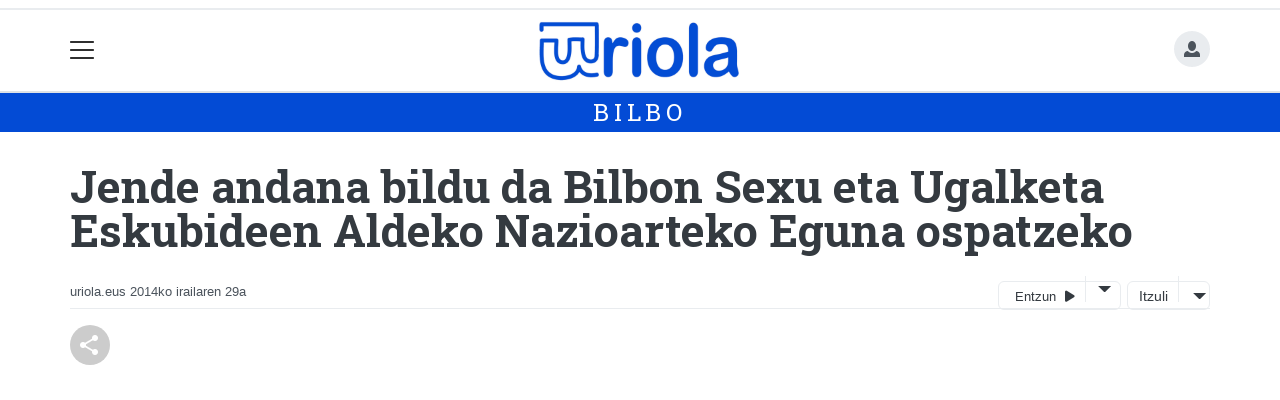

--- FILE ---
content_type: text/html; charset=utf-8
request_url: https://uriola.eus/erabiltzaileak/useroptions?url=https://uriola.eus/bilbo/1411977234647-jende-andana-bildu-da-bilbon-sexu-eta-ugalketa-eskubideen-aldeko-nazioarteko-eguna-ospatzeko
body_size: 239
content:


    <a href="/erabiltzaileak/accounts/login/?next=https://uriola.eus/bilbo/1411977234647-jende-andana-bildu-da-bilbon-sexu-eta-ugalketa-eskubideen-aldeko-nazioarteko-eguna-ospatzeko">
        <span class="oi oi-person"></span>
    </a>



--- FILE ---
content_type: text/html; charset=utf-8
request_url: https://uriola.eus/erabiltzaileak/relatedjs?obj_id=10151&herria=bilbo
body_size: 3028
content:
<br />

    
    <div class="row d-none d-md-block">
    <div class="col-sm-12">
        <div class="row">
            
                <div class="col-sm-3">
<div class="card tk-comercecard border-top-0 border-left-0 border-right-0">
    
    <a href="/gida/komertzioak/pabellon6">
        <img src="https://uriola.tok-md.com/argazkiak/cache/1024px-Solid_white_tokikom_735x413.png"
             alt="Pabellon 6"
             data-title="Pabellon 6"
             class="negozioa-image" />
    </a>
    <div class="card-body">
        <h4>
            <a href="/gida/komertzioak/pabellon6">Pabellon 6</a>
        </h4>
        
        <p>
            <span class="tk-shop-herria">Deustualdea</span>
            <span class="tk-shop-saila">- Azpisaila</span>
        </p>
        <!--  -->
    </div>
</div>
</div>
            
        </div>
    </div>
</div>
<div id="carouselExampleIndicators"
     class="carousel slide d-block d-sm-none"
     data-ride="carousel">
    <ol class="carousel-indicators">
        <li data-target="#carouselExampleIndicators"
            data-slide-to="0"
            class="active"></li>
        <li data-target="#carouselExampleIndicators" data-slide-to="1"></li>
        <li data-target="#carouselExampleIndicators" data-slide-to="2"></li>
        <li data-target="#carouselExampleIndicators" data-slide-to="3"></li>
    </ol>
    <div class="carousel-inner">
        
            <div class="carousel-item active w-100">
                <div class="tk-opinion">
<div class="card tk-comercecard border-top-0 border-left-0 border-right-0">
    
    <a href="/gida/komertzioak/pabellon6">
        <img src="https://uriola.tok-md.com/argazkiak/cache/1024px-Solid_white_tokikom_735x413.png"
             alt="Pabellon 6"
             data-title="Pabellon 6"
             class="negozioa-image" />
    </a>
    <div class="card-body">
        <h4>
            <a href="/gida/komertzioak/pabellon6">Pabellon 6</a>
        </h4>
        
        <p>
            <span class="tk-shop-herria">Deustualdea</span>
            <span class="tk-shop-saila">- Azpisaila</span>
        </p>
        <!--  -->
    </div>
</div>
</div>
            </div>
        
    </div>
    <a class="carousel-control-prev"
       href="#carouselExampleIndicators"
       role="button"
       data-slide="prev">
        <span class="carousel-control-prev-icon oi oi-chevron-left"
              aria-hidden="true"></span>
        <span class="sr-only">Previous</span>
    </a>
    <a class="carousel-control-next"
       href="#carouselExampleIndicators"
       role="button"
       data-slide="next">
        <span class="carousel-control-next-icon oi oi-chevron-right"
              aria-hidden="true"></span>
        <span class="sr-only">Next</span>
    </a>
</div>


<div class="row mt-3">
    <div class="col-sm-12">
        
            
                <hr class="mb-3" />
                <div class="row">
                    
                        <div class="col-sm-3">

<div class="card mb-3">
    <a  href="/alde-zaharra/1739538868168-gaurkotasunarekiko-topaketak-bidebarrieta-kulturgunean">
        
            <img class="card-img" src="https://uriola.tok-md.com/argazkiak/WUi/cache/25Gaurkotasunarekiko_topaketak_bidebarrieta_tokikom_375x211.jpg" alt="c">
        
        <div class="card-img-overlay">
            <h5 class="card-title">
                <span class="text-white small">c</span>
            </h5>
        </div>
    </a>
</div></div>
                    
                        <div class="col-sm-3">

<div class="card mb-3">
    <a  href="/deustualdea/1763562697362-azaroak-25-indarkeria-matxistaren-aurkako-nazioarteko-eguna">
        
            <img class="card-img" src="https://uriola.tok-md.com/argazkiak/tAZ/cache/25azaroak_25_deustuko_zutabea_tokikom_375x211.png" alt="AZAROAK 25, Deustuko zutabea: Patriarkatuak eraso, Instituzioek paso">
        
        <div class="card-img-overlay">
            <h5 class="card-title">
                <span class="text-white small">AZAROAK 25, Deustuko zutabea: Patriarkatuak eraso, Instituzioek paso</span>
            </h5>
        </div>
    </a>
</div></div>
                    
                        <div class="col-sm-3">

<div class="card mb-3">
    <a  href="/bilbo/1731938194856-azaroak-25-indarkeria-matxistaren-aurkako-nazioarteko-eguna">
        
            <img class="card-img" src="https://uriola.tok-md.com/argazkiak/XPZ/cache/25azaroak_25_tokikom_375x211.png" alt="AZAROAK 25, Patriarkatuak eraso, Instituzioek paso">
        
        <div class="card-img-overlay">
            <h5 class="card-title">
                <span class="text-white small">AZAROAK 25, Patriarkatuak eraso, Instituzioek paso</span>
            </h5>
        </div>
    </a>
</div></div>
                    
                        <div class="col-sm-3">

<div class="card mb-3">
    <a  href="/bilbo/1748442950218-1936-antzezlana-arriaga-antzokian">
        
            <img class="card-img" src="https://uriola.tok-md.com/argazkiak/Ato/cache/30DD40_MIKEL_ERENTXUN_arriaga_tokikom_375x211.jpg" alt="DD40 MIKEL ERENTXUN kontzertua Arriaga Antzokian">
        
        <div class="card-img-overlay">
            <h5 class="card-title">
                <span class="text-white small">DD40 MIKEL ERENTXUN kontzertua Arriaga Antzokian</span>
            </h5>
        </div>
    </a>
</div></div>
                    
                </div>
            
        
    </div>
</div>
<hr />
<div class="row mt-3">
    <div class="col-sm-12">
        <h3>Ikusienak</h3>
        <div class="row">
    
    <div class="col-sm-2">
        
<div class="card border-0 ">
    
    
        
            <div class="tk-img-container" data-chocolat-title="Ainara Helguera: &quot;Komunitatea sortzea eragin dezake edukia euskaraz sortze horrek&quot;">
                <a href="/deustualdea/1736510992712-ainara-helguera-komunitatea-sortzea-eragin-dezake-edukia-euskaraz-sortze-horrek">
                    
                        <img class="card-img-top chocolat-image"
                             src="
    https://uriola.tok-md.com/argazkiak/ghr/cache/DSC04327_tokikom_735x413.jpeg
"
                             alt="Ainara Helguera: &quot;Komunitatea sortzea eragin dezake edukia euskaraz sortze horrek&quot;">
                        
                            <span class="tk-img-card-caption">
                                
    <span class="oi oi-camera-slr"></span>

                            </span>
                        
                    
                </a>
            </div>
        
    
    
    
    <div class="card-body pl-0 pr-0 ">
        <h5 class="card-title">
            <a href="/deustualdea/1736510992712-ainara-helguera-komunitatea-sortzea-eragin-dezake-edukia-euskaraz-sortze-horrek">Ainara Helguera: &quot;Komunitatea sortzea eragin dezake edukia euskaraz sortze horrek&quot;</a>
        </h5>
        
        
        
            <p class="card-text">
                
                
                



    
        
        
        
        <span class="tk-author-card mr-1 small">
            
                Prest! aldizkaria
            
        </span>
    

<span class="tk-datePublished small mr-1">urt 10</span>

    


    
        <span class="badge small">
            
                
                    
                        <a href="/deustualdea/">Deustualdea</a>
                    
                    
                
            
        </span>
    


                
            </p>
            
        
        
        <div class="tk-cardsummary">
            
    

        </div>
    </div>
    
    
</div>

    </div>
    
    <div class="col-sm-2">
        
<div class="card border-0 ">
    
    
        
            <div class="tk-img-container" data-chocolat-title="Atharratzetik Bilbora joango da 24. KORRIKA">
                <a href="/bilbo/1763472164137-atharratzetik-bilbora-joango-da-24-korrika">
                    
                        <img class="card-img-top chocolat-image"
                             src="
    https://uriola.tok-md.com/argazkiak/xQl/cache/18EUSKARA_GARA_marka_negatiboa_Kol_tokikom_735x413.jpg
"
                             alt="Atharratzetik Bilbora joango da 24. KORRIKA">
                        
                            <span class="tk-img-card-caption">
                                
    <span class="oi oi-play-circle"></span>

                            </span>
                        
                    
                </a>
            </div>
        
    
    
    
    <div class="card-body pl-0 pr-0 ">
        <h5 class="card-title">
            <a href="/bilbo/1763472164137-atharratzetik-bilbora-joango-da-24-korrika">Atharratzetik Bilbora joango da 24. KORRIKA</a>
        </h5>
        
        
        
            <p class="card-text">
                
                
                



    
        
        
        
        <span class="tk-author-card mr-1 small">
            
                uriola.eus
            
        </span>
    

<span class="tk-datePublished small mr-1">aza 18, 12:22</span>

    


    
        <span class="badge small">
            
                
                    
                        <a href="/bilbo/">Bilbo</a>
                    
                    
                
            
        </span>
    


                
            </p>
            
        
        
        <div class="tk-cardsummary">
            
    

        </div>
    </div>
    
    
</div>

    </div>
    
    <div class="col-sm-2">
        
<div class="card border-0 ">
    
    
        
            <div class="tk-img-container" data-chocolat-title="ZuNonHanDA! ekimena martxan da">
                <a href="/bilbo/1763474176489-zunonhanda-ekimena-martxan-da">
                    
                        <img class="card-img-top chocolat-image"
                             src="
    https://uriola.tok-md.com/argazkiak/GMo/cache/18zu_non_han_da_tokikom_735x413.png
"
                             alt="ZuNonHanDA! ekimena martxan da">
                        
                    
                </a>
            </div>
        
    
    
    
    <div class="card-body pl-0 pr-0 ">
        <h5 class="card-title">
            <a href="/bilbo/1763474176489-zunonhanda-ekimena-martxan-da">ZuNonHanDA! ekimena martxan da</a>
        </h5>
        
        
        
            <p class="card-text">
                
                
                



    
        
        
        
        <span class="tk-author-card mr-1 small">
            
                uriola.eus
            
        </span>
    

<span class="tk-datePublished small mr-1">aza 18, 11:55</span>

    


    
        <span class="badge small">
            
                
                    
                        <a href="/bilbo/">Bilbo</a>
                    
                    
                
            
        </span>
    


                
            </p>
            
        
        
        <div class="tk-cardsummary">
            
    

        </div>
    </div>
    
    
</div>

    </div>
    
    <div class="col-sm-2">
        
<div class="card border-0 ">
    
    
        
            <div class="tk-img-container" data-chocolat-title="La Cava egoitza">
                <a href="/komunitatea/BLB/1763461248479-la-cava-egoitza">
                    
                        <img class="card-img-top chocolat-image"
                             src="
    https://uriola.tok-md.com/argazkiak/Dbu/cache/A%C3%B1o_1910_tokikom_735x413.JPG
"
                             alt="La Cava egoitza">
                        
                    
                </a>
            </div>
        
    
    
    
    <div class="card-body pl-0 pr-0 ">
        <h5 class="card-title">
            <a href="/komunitatea/BLB/1763461248479-la-cava-egoitza">La Cava egoitza</a>
        </h5>
        
            <a href="/bereziak/prest">
                <span class="tk-berezia small">PREST!</span>
            </a>
        
        
        
            <p class="card-text">
                
                
                



    
        
        
        
            <img width="30"
                 class="img-fluid rounded-circle"
                 src="https://uriola.tok-md.com/argazkiak/NpE/cache/Prest_logoa_copia_tokikom_300x300.png"
                 alt="Erabiltzailearen aurpegia" />
        
        <span class="tk-author-card mr-1 small">
            
                Txema Luzuriaga
            
        </span>
    

<span class="tk-datePublished small mr-1">aza 18, 11:18</span>

    


    
        <span class="badge small">
            
                
                    
                        <a href="/deustualdea/">Deustualdea</a>
                    
                    
                
            
        </span>
    


                
            </p>
            
        
        
        <div class="tk-cardsummary">
            
    

        </div>
    </div>
    
    
</div>

    </div>
    
    <div class="col-sm-2">
        
<div class="card border-0 ">
    
    
        
            <div class="tk-img-container" data-chocolat-title="Ezustekoa emateko zorian">
                <a href="/komunitatea/asier/1763417309119-ezustekoa-emateko-zorian">
                    
                        <img class="card-img-top chocolat-image"
                             src="
    https://uriola.tok-md.com/argazkiak/KxO/cache/BB_tokikom_735x413.jpg
"
                             alt="Ezustekoa emateko zorian">
                        
                    
                </a>
            </div>
        
    
    
    
        <div class="bg-light pl-1 pt-1">
            <a href="/komunitatea/"><small><span class="oi oi-people"></span> Komunitatea</small></a>
        </div>
    
    <div class="card-body pl-0 pr-0 ">
        <h5 class="card-title">
            <a href="/komunitatea/asier/1763417309119-ezustekoa-emateko-zorian">Ezustekoa emateko zorian</a>
        </h5>
        
        
        
            <p class="card-text">
                
                



    
        
        
        
            <img width="30"
                 class="img-fluid rounded-circle"
                 src="https://uriola.tok-md.com/argazkiak/ftg/cache/1642760996759_tokikom_300x300.jpg"
                 alt="Erabiltzailearen aurpegia" />
        
        <span class="tk-author-card mr-1 small">
            
                <a href="/komunitatea/asier">Asier Figueroa</a>
            
        </span>
    

<span class="tk-datePublished small mr-1">aza 17</span>

    


    
        <span class="badge small">
            
                
                    
                        <a href="/bilbo/">Bilbo</a>
                    
                    
                
            
        </span>
    


                
            </p>
            
        
        
        <div class="tk-cardsummary">
            
    

        </div>
    </div>
    
    
</div>

    </div>
    
    <div class="col-sm-2">
        
<div class="card border-0 ">
    
    
        
            <div class="tk-img-container" data-chocolat-title="Larunbateko partidak oihartzun handia izan du">
                <a href="/bilbo/1763391800107-larunbateko-partidak-oihartzun-handia-izan-du">
                    
                        <img class="card-img-top chocolat-image"
                             src="
    https://uriola.tok-md.com/argazkiak/aLO/cache/17partida_tokikom_735x413.jpeg
"
                             alt="Larunbateko partidak oihartzun handia izan du">
                        
                    
                </a>
            </div>
        
    
    
    
    <div class="card-body pl-0 pr-0 ">
        <h5 class="card-title">
            <a href="/bilbo/1763391800107-larunbateko-partidak-oihartzun-handia-izan-du">Larunbateko partidak oihartzun handia izan du</a>
        </h5>
        
        
        
            <p class="card-text">
                
                
                



    
        
        
        
        <span class="tk-author-card mr-1 small">
            
                uriola.eus
            
        </span>
    

<span class="tk-datePublished small mr-1">aza 17</span>

    


    
        <span class="badge small">
            
                
                    
                        <a href="/bilbo/">Bilbo</a>
                    
                    
                
            
        </span>
    


                
            </p>
            
        
        
        <div class="tk-cardsummary">
            
    

        </div>
    </div>
    
    
</div>

    </div>
    
</div>
    


    </div>
</div>


--- FILE ---
content_type: text/html; charset=utf-8
request_url: https://www.google.com/recaptcha/api2/aframe
body_size: 262
content:
<!DOCTYPE HTML><html><head><meta http-equiv="content-type" content="text/html; charset=UTF-8"></head><body><script nonce="JhCYBRAZD0PXypvqKxJkTA">/** Anti-fraud and anti-abuse applications only. See google.com/recaptcha */ try{var clients={'sodar':'https://pagead2.googlesyndication.com/pagead/sodar?'};window.addEventListener("message",function(a){try{if(a.source===window.parent){var b=JSON.parse(a.data);var c=clients[b['id']];if(c){var d=document.createElement('img');d.src=c+b['params']+'&rc='+(localStorage.getItem("rc::a")?sessionStorage.getItem("rc::b"):"");window.document.body.appendChild(d);sessionStorage.setItem("rc::e",parseInt(sessionStorage.getItem("rc::e")||0)+1);localStorage.setItem("rc::h",'1763572471399');}}}catch(b){}});window.parent.postMessage("_grecaptcha_ready", "*");}catch(b){}</script></body></html>

--- FILE ---
content_type: text/css
request_url: https://uriola.eus/static/css/aldagaiak.css
body_size: 664
content:
@import url('https://fonts.googleapis.com/css?family=Open+Sans');
@import url('https://fonts.googleapis.com/css?family=Roboto+Slab:400,700|Roboto:300,400,500,700,900');
@import url('https://fonts.googleapis.com/css?family=Source+Sans+Pro:300,400,600,700,900');

:root {
  --font0: Arial;
  --fontSerif: Georgia;

  --color1: #034bd5;
  --color2: #333;
  --titlecolor: #333;

  --font2: 'Source Sans Pro', sans-serif;
  --font2weight: 400;
  --fonttext: 'Open Sans', sans-serif;
  --fonttextsize: 1rem;
  --fonttextweight: 300;
  --fonttextlh: 1.5;
  --fonttextcolor: #333;
  --navbar-toggler-color: white;
  --fonttitle: 'Roboto Slab', serif;
  --fonttitleweight: 700;
  --fonttitleh1lh: 100%;
  --fonttitlelh: 1.1em;
  --fonttitlecolor: var(--grisa6);
  --fonttitleespace: 0;
  --fonttitleh1: 2.8rem;
  --fonttitleh2: 2.2rem;
  --fonttitleh3: 1.8rem;
  --fonttitleh4: 1.5rem;
  --fonttitleh5: 1.2rem;
  --fonttitleh6: 1.1rem;
  --fonttitleh1mobile: 2rem;
  --fonttitleh2mobile: 1.8rem;
  --fonttitleh3mobile: 1.7rem;
  --fonttitleh4mobile: 1.5rem;
  --fonttitleh5mobile: 1.2rem;
  --subheadercolor: var(--color1);
  --subheadertextcolor: white;
  --subheadertextsize: 1.5rem;
  --subheadertextfont: var(--fonttitle);
  --subheadertextweight: 400;
  --subheadertextespacing: 0.2em;
  --footercolor: var(--grisa6);
  --footertextcolor: white;
}
.section-nav ul li a {
  background-color: var(--grisa1);
  color: black !important;
  font-family: var(--fonttitle);
  font-weight: 600;
}
.section-nav ul li a:hover {
  background-color: var(--color1);
  color: white !important;
}

#navbarSupportedContent {
  top: 82px;
}

#subheader-effect {
  margin-top: 5px;
}
.tk-description,
.tk-description2,
.tk-description3 {
  font-weight: 600 !important;
  font-family: 'Source Sans Pro', sans-serif;
}


--- FILE ---
content_type: application/javascript; charset=utf-8
request_url: https://fundingchoicesmessages.google.com/f/AGSKWxU0mCSwbwsl63XKKlFBQ5k25L3AT0lba1jaMCSp86KdWm7znAuKx2GUm6ORE5Ryyk9rygHtmuLzNafX2IGJLUb1kqSzDPnrrVNKC-PRSFuT_hirAqBkwMlBK8hfmtaCiQ-nguUJbpvVMtF97p7QFH_MQn-dFNgyhkXD--CNGi4SVJKxEgU_UwLU1YXz/_/erobanner./sidekickads._ad_show&/modules_ads./dynanews/ad-
body_size: -1292
content:
window['42c951e2-b32b-465d-b66b-198ba6fc3e41'] = true;

--- FILE ---
content_type: application/javascript
request_url: https://uriola.eus/static/js/tts/wgxpath.install.js
body_size: 27419
content:
(function(){function h(a){return function(){return this[a]}}function k(a){return function(){return a}}var l=this;
function aa(a){var b=typeof a;if("object"==b)if(a){if(a instanceof Array)return"array";if(a instanceof Object)return b;var c=Object.prototype.toString.call(a);if("[object Window]"==c)return"object";if("[object Array]"==c||"number"==typeof a.length&&"undefined"!=typeof a.splice&&"undefined"!=typeof a.propertyIsEnumerable&&!a.propertyIsEnumerable("splice"))return"array";if("[object Function]"==c||"undefined"!=typeof a.call&&"undefined"!=typeof a.propertyIsEnumerable&&!a.propertyIsEnumerable("call"))return"function"}else return"null";
else if("function"==b&&"undefined"==typeof a.call)return"object";return b}function m(a){return"string"==typeof a}function ba(a,b,c){return a.call.apply(a.bind,arguments)}function ca(a,b,c){if(!a)throw Error();if(2<arguments.length){var d=Array.prototype.slice.call(arguments,2);return function(){var c=Array.prototype.slice.call(arguments);Array.prototype.unshift.apply(c,d);return a.apply(b,c)}}return function(){return a.apply(b,arguments)}}
function n(a,b,c){n=Function.prototype.bind&&-1!=Function.prototype.bind.toString().indexOf("native code")?ba:ca;return n.apply(null,arguments)}function da(a,b){var c=Array.prototype.slice.call(arguments,1);return function(){var b=c.slice();b.push.apply(b,arguments);return a.apply(this,b)}}function r(a){var b=s;function c(){}c.prototype=b.prototype;a.t=b.prototype;a.prototype=new c}
Function.prototype.bind=Function.prototype.bind||function(a,b){if(1<arguments.length){var c=Array.prototype.slice.call(arguments,1);c.unshift(this,a);return n.apply(null,c)}return n(this,a)};function t(a,b,c){this.a=a;this.b=b||1;this.d=c||1};var u,ea,fa,ga;function ha(){return l.navigator?l.navigator.userAgent:null}ga=fa=ea=u=!1;var w;if(w=ha()){var ia=l.navigator;u=0==w.lastIndexOf("Opera",0);ea=!u&&(-1!=w.indexOf("MSIE")||-1!=w.indexOf("Trident"));fa=!u&&-1!=w.indexOf("WebKit");ga=!u&&!fa&&!ea&&"Gecko"==ia.product}var y=ea,ja=ga,ka=fa;function la(){var a=l.document;return a?a.documentMode:void 0}var ma;
n:{var na="",oa;if(u&&l.opera)var pa=l.opera.version,na="function"==typeof pa?pa():pa;else if(ja?oa=/rv\:([^\);]+)(\)|;)/:y?oa=/\b(?:MSIE|rv)[: ]([^\);]+)(\)|;)/:ka&&(oa=/WebKit\/(\S+)/),oa)var qa=oa.exec(ha()),na=qa?qa[1]:"";if(y){var ra=la();if(ra>parseFloat(na)){ma=String(ra);break n}}ma=na}var sa=ma,ta={};
function ua(a){if(!ta[a]){for(var b=0,c=String(sa).replace(/^[\s\xa0]+|[\s\xa0]+$/g,"").split("."),d=String(a).replace(/^[\s\xa0]+|[\s\xa0]+$/g,"").split("."),e=Math.max(c.length,d.length),f=0;0==b&&f<e;f++){var g=c[f]||"",p=d[f]||"",q=RegExp("(\\d*)(\\D*)","g"),x=RegExp("(\\d*)(\\D*)","g");do{var v=q.exec(g)||["","",""],J=x.exec(p)||["","",""];if(0==v[0].length&&0==J[0].length)break;b=((0==v[1].length?0:parseInt(v[1],10))<(0==J[1].length?0:parseInt(J[1],10))?-1:(0==v[1].length?0:parseInt(v[1],10))>
(0==J[1].length?0:parseInt(J[1],10))?1:0)||((0==v[2].length)<(0==J[2].length)?-1:(0==v[2].length)>(0==J[2].length)?1:0)||(v[2]<J[2]?-1:v[2]>J[2]?1:0)}while(0==b)}ta[a]=0<=b}}var va=l.document,wa=va&&y?la()||("CSS1Compat"==va.compatMode?parseInt(sa,10):5):void 0;var z=y&&!(y&&9<=wa),xa=y&&!(y&&8<=wa);function A(a,b,c,d){this.a=a;this.nodeName=c;this.nodeValue=d;this.nodeType=2;this.parentNode=this.ownerElement=b}function ya(a,b){var c=xa&&"href"==b.nodeName?a.getAttribute(b.nodeName,2):b.nodeValue;return new A(b,a,b.nodeName,c)};function za(a){this.b=a;this.a=0}function Aa(a){a=a.match(Ba);for(var b=0;b<a.length;b++)Ca.test(a[b])&&a.splice(b,1);return new za(a)}var Ba=RegExp("\\$?(?:(?![0-9-])[\\w-]+:)?(?![0-9-])[\\w-]+|\\/\\/|\\.\\.|::|\\d+(?:\\.\\d*)?|\\.\\d+|\"[^\"]*\"|'[^']*'|[!<>]=|\\s+|.","g"),Ca=/^\s/;function B(a,b){return a.b[a.a+(b||0)]}function C(a){return a.b[a.a++]};var D=Array.prototype,Da=D.indexOf?function(a,b,c){return D.indexOf.call(a,b,c)}:function(a,b,c){c=null==c?0:0>c?Math.max(0,a.length+c):c;if(m(a))return m(b)&&1==b.length?a.indexOf(b,c):-1;for(;c<a.length;c++)if(c in a&&a[c]===b)return c;return-1},E=D.forEach?function(a,b,c){D.forEach.call(a,b,c)}:function(a,b,c){for(var d=a.length,e=m(a)?a.split(""):a,f=0;f<d;f++)f in e&&b.call(c,e[f],f,a)},Ea=D.filter?function(a,b,c){return D.filter.call(a,b,c)}:function(a,b,c){for(var d=a.length,e=[],f=0,g=m(a)?
a.split(""):a,p=0;p<d;p++)if(p in g){var q=g[p];b.call(c,q,p,a)&&(e[f++]=q)}return e},F=D.reduce?function(a,b,c,d){d&&(b=n(b,d));return D.reduce.call(a,b,c)}:function(a,b,c,d){var e=c;E(a,function(c,g){e=b.call(d,e,c,g,a)});return e},Fa=D.some?function(a,b,c){return D.some.call(a,b,c)}:function(a,b,c){for(var d=a.length,e=m(a)?a.split(""):a,f=0;f<d;f++)if(f in e&&b.call(c,e[f],f,a))return!0;return!1};
function Ga(a,b){var c;n:{c=a.length;for(var d=m(a)?a.split(""):a,e=0;e<c;e++)if(e in d&&b.call(void 0,d[e],e,a)){c=e;break n}c=-1}return 0>c?null:m(a)?a.charAt(c):a[c]}function Ha(a){return D.concat.apply(D,arguments)}function Ia(a,b,c){return 2>=arguments.length?D.slice.call(a,b):D.slice.call(a,b,c)};!ja&&!y||y&&y&&9<=wa||ja&&ua("1.9.1");y&&ua("9");function Ja(a,b){if(a.contains&&1==b.nodeType)return a==b||a.contains(b);if("undefined"!=typeof a.compareDocumentPosition)return a==b||Boolean(a.compareDocumentPosition(b)&16);for(;b&&a!=b;)b=b.parentNode;return b==a}
function Ka(a,b){if(a==b)return 0;if(a.compareDocumentPosition)return a.compareDocumentPosition(b)&2?1:-1;if(y&&!(y&&9<=wa)){if(9==a.nodeType)return-1;if(9==b.nodeType)return 1}if("sourceIndex"in a||a.parentNode&&"sourceIndex"in a.parentNode){var c=1==a.nodeType,d=1==b.nodeType;if(c&&d)return a.sourceIndex-b.sourceIndex;var e=a.parentNode,f=b.parentNode;return e==f?La(a,b):!c&&Ja(e,b)?-1*Ma(a,b):!d&&Ja(f,a)?Ma(b,a):(c?a.sourceIndex:e.sourceIndex)-(d?b.sourceIndex:f.sourceIndex)}d=9==a.nodeType?a:
a.ownerDocument||a.document;c=d.createRange();c.selectNode(a);c.collapse(!0);d=d.createRange();d.selectNode(b);d.collapse(!0);return c.compareBoundaryPoints(l.Range.START_TO_END,d)}function Ma(a,b){var c=a.parentNode;if(c==b)return-1;for(var d=b;d.parentNode!=c;)d=d.parentNode;return La(d,a)}function La(a,b){for(var c=b;c=c.previousSibling;)if(c==a)return-1;return 1};function G(a){var b=null,c=a.nodeType;1==c&&(b=a.textContent,b=void 0==b||null==b?a.innerText:b,b=void 0==b||null==b?"":b);if("string"!=typeof b)if(z&&"title"==a.nodeName.toLowerCase()&&1==c)b=a.text;else if(9==c||1==c){a=9==c?a.documentElement:a.firstChild;for(var c=0,d=[],b="";a;){do 1!=a.nodeType&&(b+=a.nodeValue),z&&"title"==a.nodeName.toLowerCase()&&(b+=a.text),d[c++]=a;while(a=a.firstChild);for(;c&&!(a=d[--c].nextSibling););}}else b=a.nodeValue;return""+b}
function H(a,b,c){if(null===b)return!0;try{if(!a.getAttribute)return!1}catch(d){return!1}xa&&"class"==b&&(b="className");return null==c?!!a.getAttribute(b):a.getAttribute(b,2)==c}function Na(a,b,c,d,e){return(z?Oa:Pa).call(null,a,b,m(c)?c:null,m(d)?d:null,e||new I)}
function Oa(a,b,c,d,e){if(a instanceof K||8==a.b||c&&null===a.b){var f=b.all;if(!f)return e;a=Qa(a);if("*"!=a&&(f=b.getElementsByTagName(a),!f))return e;if(c){for(var g=[],p=0;b=f[p++];)H(b,c,d)&&g.push(b);f=g}for(p=0;b=f[p++];)"*"==a&&"!"==b.tagName||L(e,b);return e}Ra(a,b,c,d,e);return e}
function Pa(a,b,c,d,e){b.getElementsByName&&d&&"name"==c&&!y?(b=b.getElementsByName(d),E(b,function(b){a.a(b)&&L(e,b)})):b.getElementsByClassName&&d&&"class"==c?(b=b.getElementsByClassName(d),E(b,function(b){b.className==d&&a.a(b)&&L(e,b)})):a instanceof M?Ra(a,b,c,d,e):b.getElementsByTagName&&(b=b.getElementsByTagName(a.d()),E(b,function(a){H(a,c,d)&&L(e,a)}));return e}
function Sa(a,b,c,d,e){var f;if((a instanceof K||8==a.b||c&&null===a.b)&&(f=b.childNodes)){var g=Qa(a);if("*"!=g&&(f=Ea(f,function(a){return a.tagName&&a.tagName.toLowerCase()==g}),!f))return e;c&&(f=Ea(f,function(a){return H(a,c,d)}));E(f,function(a){"*"==g&&("!"==a.tagName||"*"==g&&1!=a.nodeType)||L(e,a)});return e}return Ta(a,b,c,d,e)}function Ta(a,b,c,d,e){for(b=b.firstChild;b;b=b.nextSibling)H(b,c,d)&&a.a(b)&&L(e,b);return e}
function Ra(a,b,c,d,e){for(b=b.firstChild;b;b=b.nextSibling)H(b,c,d)&&a.a(b)&&L(e,b),Ra(a,b,c,d,e)}function Qa(a){if(a instanceof M){if(8==a.b)return"!";if(null===a.b)return"*"}return a.d()};function I(){this.b=this.a=null;this.i=0}function Ua(a){this.b=a;this.a=this.d=null}function Va(a,b){if(!a.a)return b;if(!b.a)return a;for(var c=a.a,d=b.a,e=null,f=null,g=0;c&&d;)c.b==d.b||c.b instanceof A&&d.b instanceof A&&c.b.a==d.b.a?(f=c,c=c.a,d=d.a):0<Ka(c.b,d.b)?(f=d,d=d.a):(f=c,c=c.a),(f.d=e)?e.a=f:a.a=f,e=f,g++;for(f=c||d;f;)f.d=e,e=e.a=f,g++,f=f.a;a.b=e;a.i=g;return a}function Wa(a,b){var c=new Ua(b);c.a=a.a;a.b?a.a.d=c:a.a=a.b=c;a.a=c;a.i++}
function L(a,b){var c=new Ua(b);c.d=a.b;a.a?a.b.a=c:a.a=a.b=c;a.b=c;a.i++}function Xa(a){return(a=a.a)?a.b:null}function Ya(a){return(a=Xa(a))?G(a):""}function N(a,b){return new Za(a,!!b)}function Za(a,b){this.d=a;this.b=(this.c=b)?a.b:a.a;this.a=null}function O(a){var b=a.b;if(null==b)return null;var c=a.a=b;a.b=a.c?b.d:b.a;return c.b};function $a(a){switch(a.nodeType){case 1:return da(ab,a);case 9:return $a(a.documentElement);case 2:return a.ownerElement?$a(a.ownerElement):bb;case 11:case 10:case 6:case 12:return bb;default:return a.parentNode?$a(a.parentNode):bb}}function bb(){return null}function ab(a,b){if(a.prefix==b)return a.namespaceURI||"http://www.w3.org/1999/xhtml";var c=a.getAttributeNode("xmlns:"+b);return c&&c.specified?c.value||null:a.parentNode&&9!=a.parentNode.nodeType?ab(a.parentNode,b):null};function s(a){this.g=a;this.b=this.f=!1;this.d=null}function P(a){return"\n  "+a.toString().split("\n").join("\n  ")}function cb(a,b){a.f=b}function db(a,b){a.b=b}function Q(a,b){var c=a.a(b);return c instanceof I?+Ya(c):+c}function R(a,b){var c=a.a(b);return c instanceof I?Ya(c):""+c}function S(a,b){var c=a.a(b);return c instanceof I?!!c.i:!!c};function eb(a,b,c){s.call(this,a.g);this.c=a;this.e=b;this.j=c;this.f=b.f||c.f;this.b=b.b||c.b;this.c==fb&&(c.b||c.f||4==c.g||0==c.g||!b.d?b.b||b.f||4==b.g||0==b.g||!c.d||(this.d={name:c.d.name,l:b}):this.d={name:b.d.name,l:c})}r(eb);
function T(a,b,c,d,e){b=b.a(d);c=c.a(d);var f;if(b instanceof I&&c instanceof I){e=N(b);for(d=O(e);d;d=O(e))for(b=N(c),f=O(b);f;f=O(b))if(a(G(d),G(f)))return!0;return!1}if(b instanceof I||c instanceof I){b instanceof I?e=b:(e=c,c=b);e=N(e);b=typeof c;for(d=O(e);d;d=O(e)){switch(b){case "number":d=+G(d);break;case "boolean":d=!!G(d);break;case "string":d=G(d);break;default:throw Error("Illegal primitive type for comparison.");}if(a(d,c))return!0}return!1}return e?"boolean"==typeof b||"boolean"==typeof c?
a(!!b,!!c):"number"==typeof b||"number"==typeof c?a(+b,+c):a(b,c):a(+b,+c)}eb.prototype.a=function(a){return this.c.k(this.e,this.j,a)};eb.prototype.toString=function(){var a="Binary Expression: "+this.c,a=a+P(this.e);return a+=P(this.j)};function gb(a,b,c,d){this.a=a;this.p=b;this.g=c;this.k=d}gb.prototype.toString=h("a");var hb={};function U(a,b,c,d){if(hb.hasOwnProperty(a))throw Error("Binary operator already created: "+a);a=new gb(a,b,c,d);return hb[a.toString()]=a}
U("div",6,1,function(a,b,c){return Q(a,c)/Q(b,c)});U("mod",6,1,function(a,b,c){return Q(a,c)%Q(b,c)});U("*",6,1,function(a,b,c){return Q(a,c)*Q(b,c)});U("+",5,1,function(a,b,c){return Q(a,c)+Q(b,c)});U("-",5,1,function(a,b,c){return Q(a,c)-Q(b,c)});U("<",4,2,function(a,b,c){return T(function(a,b){return a<b},a,b,c)});U(">",4,2,function(a,b,c){return T(function(a,b){return a>b},a,b,c)});U("<=",4,2,function(a,b,c){return T(function(a,b){return a<=b},a,b,c)});
U(">=",4,2,function(a,b,c){return T(function(a,b){return a>=b},a,b,c)});var fb=U("=",3,2,function(a,b,c){return T(function(a,b){return a==b},a,b,c,!0)});U("!=",3,2,function(a,b,c){return T(function(a,b){return a!=b},a,b,c,!0)});U("and",2,2,function(a,b,c){return S(a,c)&&S(b,c)});U("or",1,2,function(a,b,c){return S(a,c)||S(b,c)});function ib(a,b){if(b.a.length&&4!=a.g)throw Error("Primary expression must evaluate to nodeset if filter has predicate(s).");s.call(this,a.g);this.c=a;this.e=b;this.f=a.f;this.b=a.b}r(ib);ib.prototype.a=function(a){a=this.c.a(a);return jb(this.e,a)};ib.prototype.toString=function(){var a;a="Filter:"+P(this.c);return a+=P(this.e)};function kb(a,b){if(b.length<a.o)throw Error("Function "+a.h+" expects at least"+a.o+" arguments, "+b.length+" given");if(null!==a.n&&b.length>a.n)throw Error("Function "+a.h+" expects at most "+a.n+" arguments, "+b.length+" given");a.s&&E(b,function(b,d){if(4!=b.g)throw Error("Argument "+d+" to function "+a.h+" is not of type Nodeset: "+b);});s.call(this,a.g);this.e=a;this.c=b;cb(this,a.f||Fa(b,function(a){return a.f}));db(this,a.r&&!b.length||a.q&&!!b.length||Fa(b,function(a){return a.b}))}r(kb);
kb.prototype.a=function(a){return this.e.k.apply(null,Ha(a,this.c))};kb.prototype.toString=function(){var a="Function: "+this.e;if(this.c.length)var b=F(this.c,function(a,b){return a+P(b)},"Arguments:"),a=a+P(b);return a};function lb(a,b,c,d,e,f,g,p,q){this.h=a;this.g=b;this.f=c;this.r=d;this.q=e;this.k=f;this.o=g;this.n=void 0!==p?p:g;this.s=!!q}lb.prototype.toString=h("h");var mb={};
function V(a,b,c,d,e,f,g,p){if(mb.hasOwnProperty(a))throw Error("Function already created: "+a+".");mb[a]=new lb(a,b,c,d,!1,e,f,g,p)}V("boolean",2,!1,!1,function(a,b){return S(b,a)},1);V("ceiling",1,!1,!1,function(a,b){return Math.ceil(Q(b,a))},1);V("concat",3,!1,!1,function(a,b){var c=Ia(arguments,1);return F(c,function(b,c){return b+R(c,a)},"")},2,null);V("contains",2,!1,!1,function(a,b,c){b=R(b,a);a=R(c,a);return-1!=b.indexOf(a)},2);V("count",1,!1,!1,function(a,b){return b.a(a).i},1,1,!0);
V("false",2,!1,!1,k(!1),0);V("floor",1,!1,!1,function(a,b){return Math.floor(Q(b,a))},1);V("id",4,!1,!1,function(a,b){function c(a){if(z){var b=e.all[a];if(b){if(b.nodeType&&a==b.id)return b;if(b.length)return Ga(b,function(b){return a==b.id})}return null}return e.getElementById(a)}var d=a.a,e=9==d.nodeType?d:d.ownerDocument,d=R(b,a).split(/\s+/),f=[];E(d,function(a){a=c(a);!a||0<=Da(f,a)||f.push(a)});f.sort(Ka);var g=new I;E(f,function(a){L(g,a)});return g},1);V("lang",2,!1,!1,k(!1),1);
V("last",1,!0,!1,function(a){if(1!=arguments.length)throw Error("Function last expects ()");return a.d},0);V("local-name",3,!1,!0,function(a,b){var c=b?Xa(b.a(a)):a.a;return c?c.nodeName.toLowerCase():""},0,1,!0);V("name",3,!1,!0,function(a,b){var c=b?Xa(b.a(a)):a.a;return c?c.nodeName.toLowerCase():""},0,1,!0);V("namespace-uri",3,!0,!1,k(""),0,1,!0);V("normalize-space",3,!1,!0,function(a,b){return(b?R(b,a):G(a.a)).replace(/[\s\xa0]+/g," ").replace(/^\s+|\s+$/g,"")},0,1);
V("not",2,!1,!1,function(a,b){return!S(b,a)},1);V("number",1,!1,!0,function(a,b){return b?Q(b,a):+G(a.a)},0,1);V("position",1,!0,!1,function(a){return a.b},0);V("round",1,!1,!1,function(a,b){return Math.round(Q(b,a))},1);V("starts-with",2,!1,!1,function(a,b,c){b=R(b,a);a=R(c,a);return 0==b.lastIndexOf(a,0)},2);V("string",3,!1,!0,function(a,b){return b?R(b,a):G(a.a)},0,1);V("string-length",1,!1,!0,function(a,b){return(b?R(b,a):G(a.a)).length},0,1);
V("substring",3,!1,!1,function(a,b,c,d){c=Q(c,a);if(isNaN(c)||Infinity==c||-Infinity==c)return"";d=d?Q(d,a):Infinity;if(isNaN(d)||-Infinity===d)return"";c=Math.round(c)-1;var e=Math.max(c,0);a=R(b,a);if(Infinity==d)return a.substring(e);b=Math.round(d);return a.substring(e,c+b)},2,3);V("substring-after",3,!1,!1,function(a,b,c){b=R(b,a);a=R(c,a);c=b.indexOf(a);return-1==c?"":b.substring(c+a.length)},2);
V("substring-before",3,!1,!1,function(a,b,c){b=R(b,a);a=R(c,a);a=b.indexOf(a);return-1==a?"":b.substring(0,a)},2);V("sum",1,!1,!1,function(a,b){for(var c=N(b.a(a)),d=0,e=O(c);e;e=O(c))d+=+G(e);return d},1,1,!0);V("translate",3,!1,!1,function(a,b,c,d){b=R(b,a);c=R(c,a);var e=R(d,a);a=[];for(d=0;d<c.length;d++){var f=c.charAt(d);f in a||(a[f]=e.charAt(d))}c="";for(d=0;d<b.length;d++)f=b.charAt(d),c+=f in a?a[f]:f;return c},3);V("true",2,!1,!1,k(!0),0);function M(a,b){this.e=a;this.c=void 0!==b?b:null;this.b=null;switch(a){case "comment":this.b=8;break;case "text":this.b=3;break;case "processing-instruction":this.b=7;break;case "node":break;default:throw Error("Unexpected argument");}}function nb(a){return"comment"==a||"text"==a||"processing-instruction"==a||"node"==a}M.prototype.a=function(a){return null===this.b||this.b==a.nodeType};M.prototype.d=h("e");M.prototype.toString=function(){var a="Kind Test: "+this.e;null===this.c||(a+=P(this.c));return a};function ob(a){s.call(this,3);this.c=a.substring(1,a.length-1)}r(ob);ob.prototype.a=h("c");ob.prototype.toString=function(){return"Literal: "+this.c};function K(a,b){this.h=a.toLowerCase();this.c=b?b.toLowerCase():"http://www.w3.org/1999/xhtml"}K.prototype.a=function(a){var b=a.nodeType;return 1!=b&&2!=b?!1:"*"!=this.h&&this.h!=a.nodeName.toLowerCase()?!1:this.c==(a.namespaceURI?a.namespaceURI.toLowerCase():"http://www.w3.org/1999/xhtml")};K.prototype.d=h("h");K.prototype.toString=function(){return"Name Test: "+("http://www.w3.org/1999/xhtml"==this.c?"":this.c+":")+this.h};function pb(a){s.call(this,1);this.c=a}r(pb);pb.prototype.a=h("c");pb.prototype.toString=function(){return"Number: "+this.c};function qb(a,b){s.call(this,a.g);this.e=a;this.c=b;this.f=a.f;this.b=a.b;if(1==this.c.length){var c=this.c[0];c.m||c.c!=rb||(c=c.j,"*"!=c.d()&&(this.d={name:c.d(),l:null}))}}r(qb);function sb(){s.call(this,4)}r(sb);sb.prototype.a=function(a){var b=new I;a=a.a;9==a.nodeType?L(b,a):L(b,a.ownerDocument);return b};sb.prototype.toString=k("Root Helper Expression");function tb(){s.call(this,4)}r(tb);tb.prototype.a=function(a){var b=new I;L(b,a.a);return b};tb.prototype.toString=k("Context Helper Expression");
qb.prototype.a=function(a){var b=this.e.a(a);if(!(b instanceof I))throw Error("Filter expression must evaluate to nodeset.");a=this.c;for(var c=0,d=a.length;c<d&&b.i;c++){var e=a[c],f=N(b,e.c.a),g;if(e.f||e.c!=ub)if(e.f||e.c!=vb)for(g=O(f),b=e.a(new t(g));null!=(g=O(f));)g=e.a(new t(g)),b=Va(b,g);else g=O(f),b=e.a(new t(g));else{for(g=O(f);(b=O(f))&&(!g.contains||g.contains(b))&&b.compareDocumentPosition(g)&8;g=b);b=e.a(new t(g))}}return b};
qb.prototype.toString=function(){var a;a="Path Expression:"+P(this.e);if(this.c.length){var b=F(this.c,function(a,b){return a+P(b)},"Steps:");a+=P(b)}return a};function wb(a,b){this.a=a;this.b=!!b}
function jb(a,b,c){for(c=c||0;c<a.a.length;c++)for(var d=a.a[c],e=N(b),f=b.i,g,p=0;g=O(e);p++){var q=a.b?f-p:p+1;g=d.a(new t(g,q,f));if("number"==typeof g)q=q==g;else if("string"==typeof g||"boolean"==typeof g)q=!!g;else if(g instanceof I)q=0<g.i;else throw Error("Predicate.evaluate returned an unexpected type.");if(!q){q=e;g=q.d;var x=q.a;if(!x)throw Error("Next must be called at least once before remove.");var v=x.d,x=x.a;v?v.a=x:g.a=x;x?x.d=v:g.b=v;g.i--;q.a=null}}return b}
wb.prototype.toString=function(){return F(this.a,function(a,b){return a+P(b)},"Predicates:")};function W(a,b,c,d){s.call(this,4);this.c=a;this.j=b;this.e=c||new wb([]);this.m=!!d;b=0<this.e.a.length?this.e.a[0].d:null;a.b&&b&&(a=b.name,a=z?a.toLowerCase():a,this.d={name:a,l:b.l});n:{a=this.e;for(b=0;b<a.a.length;b++)if(c=a.a[b],c.f||1==c.g||0==c.g){a=!0;break n}a=!1}this.f=a}r(W);
W.prototype.a=function(a){var b=a.a,c=null,c=this.d,d=null,e=null,f=0;c&&(d=c.name,e=c.l?R(c.l,a):null,f=1);if(this.m)if(this.f||this.c!=xb)if(a=N((new W(yb,new M("node"))).a(a)),b=O(a))for(c=this.k(b,d,e,f);null!=(b=O(a));)c=Va(c,this.k(b,d,e,f));else c=new I;else c=Na(this.j,b,d,e),c=jb(this.e,c,f);else c=this.k(a.a,d,e,f);return c};W.prototype.k=function(a,b,c,d){a=this.c.d(this.j,a,b,c);return a=jb(this.e,a,d)};
W.prototype.toString=function(){var a;a="Step:"+P("Operator: "+(this.m?"//":"/"));this.c.h&&(a+=P("Axis: "+this.c));a+=P(this.j);if(this.e.a.length){var b=F(this.e.a,function(a,b){return a+P(b)},"Predicates:");a+=P(b)}return a};function zb(a,b,c,d){this.h=a;this.d=b;this.a=c;this.b=d}zb.prototype.toString=h("h");var Ab={};function X(a,b,c,d){if(Ab.hasOwnProperty(a))throw Error("Axis already created: "+a);b=new zb(a,b,c,!!d);return Ab[a]=b}
X("ancestor",function(a,b){for(var c=new I,d=b;d=d.parentNode;)a.a(d)&&Wa(c,d);return c},!0);X("ancestor-or-self",function(a,b){var c=new I,d=b;do a.a(d)&&Wa(c,d);while(d=d.parentNode);return c},!0);
var rb=X("attribute",function(a,b){var c=new I,d=a.d();if("style"==d&&b.style&&z)return L(c,new A(b.style,b,"style",b.style.cssText)),c;var e=b.attributes;if(e)if(a instanceof M&&null===a.b||"*"==d)for(var d=0,f;f=e[d];d++)z?f.nodeValue&&L(c,ya(b,f)):L(c,f);else(f=e.getNamedItem(d))&&(z?f.nodeValue&&L(c,ya(b,f)):L(c,f));return c},!1),xb=X("child",function(a,b,c,d,e){return(z?Sa:Ta).call(null,a,b,m(c)?c:null,m(d)?d:null,e||new I)},!1,!0);X("descendant",Na,!1,!0);
var yb=X("descendant-or-self",function(a,b,c,d){var e=new I;H(b,c,d)&&a.a(b)&&L(e,b);return Na(a,b,c,d,e)},!1,!0),ub=X("following",function(a,b,c,d){var e=new I;do for(var f=b;f=f.nextSibling;)H(f,c,d)&&a.a(f)&&L(e,f),e=Na(a,f,c,d,e);while(b=b.parentNode);return e},!1,!0);X("following-sibling",function(a,b){for(var c=new I,d=b;d=d.nextSibling;)a.a(d)&&L(c,d);return c},!1);X("namespace",function(){return new I},!1);
var Bb=X("parent",function(a,b){var c=new I;if(9==b.nodeType)return c;if(2==b.nodeType)return L(c,b.ownerElement),c;var d=b.parentNode;a.a(d)&&L(c,d);return c},!1),vb=X("preceding",function(a,b,c,d){var e=new I,f=[];do f.unshift(b);while(b=b.parentNode);for(var g=1,p=f.length;g<p;g++){var q=[];for(b=f[g];b=b.previousSibling;)q.unshift(b);for(var x=0,v=q.length;x<v;x++)b=q[x],H(b,c,d)&&a.a(b)&&L(e,b),e=Na(a,b,c,d,e)}return e},!0,!0);
X("preceding-sibling",function(a,b){for(var c=new I,d=b;d=d.previousSibling;)a.a(d)&&Wa(c,d);return c},!0);var Cb=X("self",function(a,b){var c=new I;a.a(b)&&L(c,b);return c},!1);function Db(a){s.call(this,1);this.c=a;this.f=a.f;this.b=a.b}r(Db);Db.prototype.a=function(a){return-Q(this.c,a)};Db.prototype.toString=function(){return"Unary Expression: -"+P(this.c)};function Eb(a){s.call(this,4);this.c=a;cb(this,Fa(this.c,function(a){return a.f}));db(this,Fa(this.c,function(a){return a.b}))}r(Eb);Eb.prototype.a=function(a){var b=new I;E(this.c,function(c){c=c.a(a);if(!(c instanceof I))throw Error("Path expression must evaluate to NodeSet.");b=Va(b,c)});return b};Eb.prototype.toString=function(){return F(this.c,function(a,b){return a+P(b)},"Union Expression:")};function Fb(a,b){this.a=a;this.b=b}function Gb(a){for(var b,c=[];;){Y(a,"Missing right hand side of binary expression.");b=Hb(a);var d=C(a.a);if(!d)break;var e=(d=hb[d]||null)&&d.p;if(!e){a.a.a--;break}for(;c.length&&e<=c[c.length-1].p;)b=new eb(c.pop(),c.pop(),b);c.push(b,d)}for(;c.length;)b=new eb(c.pop(),c.pop(),b);return b}function Y(a,b){if(a.a.b.length<=a.a.a)throw Error(b);}function Ib(a,b){var c=C(a.a);if(c!=b)throw Error("Bad token, expected: "+b+" got: "+c);}
function Jb(a){a=C(a.a);if(")"!=a)throw Error("Bad token: "+a);}function Kb(a){a=C(a.a);if(2>a.length)throw Error("Unclosed literal string");return new ob(a)}function Lb(a){var b=C(a.a),c=b.indexOf(":");if(-1==c)return new K(b);var d=b.substring(0,c);a=a.b(d);if(!a)throw Error("Namespace prefix not declared: "+d);b=b.substr(c+1);return new K(b,a)}
function Mb(a){var b,c=[],d;if("/"==B(a.a)||"//"==B(a.a)){b=C(a.a);d=B(a.a);if("/"==b&&(a.a.b.length<=a.a.a||"."!=d&&".."!=d&&"@"!=d&&"*"!=d&&!/(?![0-9])[\w]/.test(d)))return new sb;d=new sb;Y(a,"Missing next location step.");b=Nb(a,b);c.push(b)}else{n:{b=B(a.a);d=b.charAt(0);switch(d){case "$":throw Error("Variable reference not allowed in HTML XPath");case "(":C(a.a);b=Gb(a);Y(a,'unclosed "("');Ib(a,")");break;case '"':case "'":b=Kb(a);break;default:if(isNaN(+b))if(!nb(b)&&/(?![0-9])[\w]/.test(d)&&
"("==B(a.a,1)){b=C(a.a);b=mb[b]||null;C(a.a);for(d=[];")"!=B(a.a);){Y(a,"Missing function argument list.");d.push(Gb(a));if(","!=B(a.a))break;C(a.a)}Y(a,"Unclosed function argument list.");Jb(a);b=new kb(b,d)}else{b=null;break n}else b=new pb(+C(a.a))}"["==B(a.a)&&(d=new wb(Ob(a)),b=new ib(b,d))}if(b)if("/"==B(a.a)||"//"==B(a.a))d=b;else return b;else b=Nb(a,"/"),d=new tb,c.push(b)}for(;"/"==B(a.a)||"//"==B(a.a);)b=C(a.a),Y(a,"Missing next location step."),b=Nb(a,b),c.push(b);return new qb(d,c)}
function Nb(a,b){var c,d,e;if("/"!=b&&"//"!=b)throw Error('Step op should be "/" or "//"');if("."==B(a.a))return d=new W(Cb,new M("node")),C(a.a),d;if(".."==B(a.a))return d=new W(Bb,new M("node")),C(a.a),d;var f;if("@"==B(a.a))f=rb,C(a.a),Y(a,"Missing attribute name");else if("::"==B(a.a,1)){if(!/(?![0-9])[\w]/.test(B(a.a).charAt(0)))throw Error("Bad token: "+C(a.a));c=C(a.a);f=Ab[c]||null;if(!f)throw Error("No axis with name: "+c);C(a.a);Y(a,"Missing node name")}else f=xb;c=B(a.a);if(/(?![0-9])[\w]/.test(c.charAt(0)))if("("==
B(a.a,1)){if(!nb(c))throw Error("Invalid node type: "+c);c=C(a.a);if(!nb(c))throw Error("Invalid type name: "+c);Ib(a,"(");Y(a,"Bad nodetype");e=B(a.a).charAt(0);var g=null;if('"'==e||"'"==e)g=Kb(a);Y(a,"Bad nodetype");Jb(a);c=new M(c,g)}else c=Lb(a);else if("*"==c)c=Lb(a);else throw Error("Bad token: "+C(a.a));e=new wb(Ob(a),f.a);return d||new W(f,c,e,"//"==b)}
function Ob(a){for(var b=[];"["==B(a.a);){C(a.a);Y(a,"Missing predicate expression.");var c=Gb(a);b.push(c);Y(a,"Unclosed predicate expression.");Ib(a,"]")}return b}function Hb(a){if("-"==B(a.a))return C(a.a),new Db(Hb(a));var b=Mb(a);if("|"!=B(a.a))a=b;else{for(b=[b];"|"==C(a.a);)Y(a,"Missing next union location path."),b.push(Mb(a));a.a.a--;a=new Eb(b)}return a};function Pb(a,b){if(!a.length)throw Error("Empty XPath expression.");var c=Aa(a);if(c.b.length<=c.a)throw Error("Invalid XPath expression.");b?"function"==aa(b)||(b=n(b.lookupNamespaceURI,b)):b=k(null);var d=Gb(new Fb(c,b));if(!(c.b.length<=c.a))throw Error("Bad token: "+C(c));this.evaluate=function(a,b){var c=d.a(new t(a));return new Z(c,b)}}
function Z(a,b){if(0==b)if(a instanceof I)b=4;else if("string"==typeof a)b=2;else if("number"==typeof a)b=1;else if("boolean"==typeof a)b=3;else throw Error("Unexpected evaluation result.");if(2!=b&&1!=b&&3!=b&&!(a instanceof I))throw Error("value could not be converted to the specified type");this.resultType=b;var c;switch(b){case 2:this.stringValue=a instanceof I?Ya(a):""+a;break;case 1:this.numberValue=a instanceof I?+Ya(a):+a;break;case 3:this.booleanValue=a instanceof I?0<a.i:!!a;break;case 4:case 5:case 6:case 7:var d=
N(a);c=[];for(var e=O(d);e;e=O(d))c.push(e instanceof A?e.a:e);this.snapshotLength=a.i;this.invalidIteratorState=!1;break;case 8:case 9:d=Xa(a);this.singleNodeValue=d instanceof A?d.a:d;break;default:throw Error("Unknown XPathResult type.");}var f=0;this.iterateNext=function(){if(4!=b&&5!=b)throw Error("iterateNext called with wrong result type");return f>=c.length?null:c[f++]};this.snapshotItem=function(a){if(6!=b&&7!=b)throw Error("snapshotItem called with wrong result type");return a>=c.length||
0>a?null:c[a]}}Z.ANY_TYPE=0;Z.NUMBER_TYPE=1;Z.STRING_TYPE=2;Z.BOOLEAN_TYPE=3;Z.UNORDERED_NODE_ITERATOR_TYPE=4;Z.ORDERED_NODE_ITERATOR_TYPE=5;Z.UNORDERED_NODE_SNAPSHOT_TYPE=6;Z.ORDERED_NODE_SNAPSHOT_TYPE=7;Z.ANY_UNORDERED_NODE_TYPE=8;Z.FIRST_ORDERED_NODE_TYPE=9;function Qb(a){this.lookupNamespaceURI=$a(a)};function Rb(a){a=a||l;var b=a.document;b.evaluate||(a.XPathResult=Z,b.evaluate=function(a,b,e,f){return(new Pb(a,e)).evaluate(b,f)},b.createExpression=function(a,b){return new Pb(a,b)},b.createNSResolver=function(a){return new Qb(a)})}var Sb=["wgxpath","install"],$=l;Sb[0]in $||!$.execScript||$.execScript("var "+Sb[0]);for(var Tb;Sb.length&&(Tb=Sb.shift());)Sb.length||void 0===Rb?$=$[Tb]?$[Tb]:$[Tb]={}:$[Tb]=Rb;})()


--- FILE ---
content_type: application/javascript
request_url: https://uriola.eus/static/js/pagination.js
body_size: 39203
content:
/*
 * pagination.js 2.5.0
 * A jQuery plugin to provide simple yet fully customisable pagination.
 * https://github.com/superRaytin/paginationjs
 *
 * Homepage: http://pagination.js.org
 *
 * Copyright 2014-2100, superRaytin
 * Released under the MIT license.
 */

(function (global, $) {
  if (typeof $ === 'undefined') {
    throwError('Pagination requires jQuery.');
  }

  var pluginName = 'pagination';

  var pluginHookMethod = 'addHook';

  var eventPrefix = '__pagination-';

  if ($.fn.pagination) {
    throwError(
      'plugin conflicted, the name "pagination" has been taken by another jQuery plugin.',
    );
  }

  $.fn[pluginName] = function (options) {
    if (typeof options === 'undefined') {
      return this;
    }

    var container = $(this);

    var attributes = $.extend({}, $.fn[pluginName].defaults, options);

    var pagination = {
      initialize: function () {
        var self = this;

        // Cache data for current instance
        if (!container.data('pagination')) {
          container.data('pagination', {});
        }

        if (self.callHook('beforeInit') === false) return;

        // Pagination has been initialized, destroy it
        if (container.data('pagination').initialized) {
          $('.paginationjs', container).remove();
        }

        // Whether to disable Pagination at the initialization
        self.disabled = !!attributes.disabled;

        // Model will be passed to the callback function
        var model = (self.model = {
          pageRange: attributes.pageRange,
          pageSize: attributes.pageSize,
        });

        // Parse dataSource to find available paging data
        self.parseDataSource(attributes.dataSource, function (dataSource) {
          // Asynchronous mode
          self.isAsync = Helpers.isString(dataSource);
          if (Helpers.isArray(dataSource)) {
            model.totalNumber = attributes.totalNumber = dataSource.length;
          }

          // Asynchronous mode and a 'totalNumberLocator' has been specified
          self.isDynamicTotalNumber =
            self.isAsync && attributes.totalNumberLocator;

          var el = self.render(true);

          // Add extra className to the pagination element
          if (attributes.className) {
            el.addClass(attributes.className);
          }

          model.el = el;

          // Append / prepend pagination element to the container
          container[attributes.position === 'bottom' ? 'append' : 'prepend'](
            el,
          );

          // Bind events
          self.observer();

          // Mark pagination has been initialized
          container.data('pagination').initialized = true;

          // Call hook after initialization
          self.callHook('afterInit', el);
        });
      },

      render: function (isBoot) {
        var self = this;
        var model = self.model;
        var el = model.el || $('<div class="paginationjs"></div>');
        var isForced = isBoot !== true;

        self.callHook('beforeRender', isForced);

        var currentPage = model.pageNumber || attributes.pageNumber;
        var pageRange = attributes.pageRange || 0;
        var totalPage = self.getTotalPage();

        var rangeStart = currentPage - pageRange;
        var rangeEnd = currentPage + pageRange;

        if (rangeEnd > totalPage) {
          rangeEnd = totalPage;
          rangeStart = totalPage - pageRange * 2;
          rangeStart = rangeStart < 1 ? 1 : rangeStart;
        }

        if (rangeStart <= 1) {
          rangeStart = 1;
          rangeEnd = Math.min(pageRange * 2 + 1, totalPage);
        }

        el.html(
          self.generateHTML({
            currentPage: currentPage,
            pageRange: pageRange,
            rangeStart: rangeStart,
            rangeEnd: rangeEnd,
          }),
        );

        // Whether to hide pagination when there is only one page
        if (attributes.hideOnlyOnePage) {
          el[totalPage <= 1 ? 'hide' : 'show']();
        }

        self.callHook('afterRender', isForced);

        return el;
      },

      getPageLinkTag: function (index) {
        var pageLink = attributes.pageLink;
        return pageLink
          ? `<a href="${pageLink}">${index}</a>`
          : `<a>${index}</a>`;
      },

      // Generate HTML for page numbers
      generatePageNumbersHTML: function (args) {
        var self = this;
        var currentPage = args.currentPage;
        var totalPage = self.getTotalPage();
        var getPageLinkTag = self.getPageLinkTag;
        var rangeStart = args.rangeStart;
        var rangeEnd = args.rangeEnd;
        var html = '';
        var i;

        var ellipsisText = attributes.ellipsisText;

        var classPrefix = attributes.classPrefix;
        var pageClassName = attributes.pageClassName || '';
        var activeClassName = attributes.activeClassName || '';
        var disableClassName = attributes.disableClassName || '';

        // Display all page numbers if page range disabled
        if (attributes.pageRange === null) {
          for (i = 1; i <= totalPage; i++) {
            if (i == currentPage) {
              html += `<li class="${classPrefix}-page J-paginationjs-page ${pageClassName} ${activeClassName}" data-num="${i}"><a>${i}</a></li>`;
            } else {
              html += `<li class="${classPrefix}-page J-paginationjs-page ${pageClassName}" data-num="${i}">${getPageLinkTag(
                i,
              )}</li>`;
            }
          }
          return html;
        }

        if (rangeStart <= 3) {
          for (i = 1; i < rangeStart; i++) {
            if (i == currentPage) {
              html += `<li class="${classPrefix}-page J-paginationjs-page ${pageClassName} ${activeClassName}" data-num="${i}"><a>${i}</a></li>`;
            } else {
              html += `<li class="${classPrefix}-page J-paginationjs-page ${pageClassName}" data-num="${i}">${getPageLinkTag(
                i,
              )}</li>`;
            }
          }
        } else {
          if (!attributes.hideFirstOnEllipsisShow) {
            html += `<li class="${classPrefix}-page ${classPrefix}-first J-paginationjs-page ${pageClassName}" data-num="1">${getPageLinkTag(
              1,
            )}</li>`;
          }
          html += `<li class="${classPrefix}-ellipsis ${disableClassName}"><a>${ellipsisText}</a></li>`;
        }

        for (i = rangeStart; i <= rangeEnd; i++) {
          if (i == currentPage) {
            html += `<li class="${classPrefix}-page J-paginationjs-page ${pageClassName} ${activeClassName}" data-num="${i}"><a>${i}</a></li>`;
          } else {
            html += `<li class="${classPrefix}-page J-paginationjs-page ${pageClassName}" data-num="${i}">${getPageLinkTag(
              i,
            )}</li>`;
          }
        }

        if (rangeEnd >= totalPage - 2) {
          for (i = rangeEnd + 1; i <= totalPage; i++) {
            html += `<li class="${classPrefix}-page J-paginationjs-page ${pageClassName}" data-num="${i}">${getPageLinkTag(
              i,
            )}</li>`;
          }
        } else {
          html += `<li class="${classPrefix}-ellipsis ${disableClassName}"><a>${ellipsisText}</a></li>`;

          if (!attributes.hideLastOnEllipsisShow) {
            html += `<li class="${classPrefix}-page ${classPrefix}-last J-paginationjs-page ${pageClassName}" data-num="${totalPage}">${getPageLinkTag(
              totalPage,
            )}</li>`;
          }
        }

        return html;
      },

      // Generate HTML content
      generateHTML: function (args) {
        var self = this;
        var currentPage = args.currentPage;
        var totalPage = self.getTotalPage();
        var getPageLinkTag = self.getPageLinkTag;

        var totalNumber = self.getTotalNumber();

        var pageSize = attributes.pageSize;
        var showPrevious = attributes.showPrevious;
        var showNext = attributes.showNext;
        var showPageNumbers = attributes.showPageNumbers;
        var showNavigator = attributes.showNavigator;
        var showSizeChanger = attributes.showSizeChanger;
        var sizeChangerOptions = attributes.sizeChangerOptions;
        var showGoInput = attributes.showGoInput;
        var showGoButton = attributes.showGoButton;

        var prevText = attributes.prevText;
        var nextText = attributes.nextText;
        var goButtonText = attributes.goButtonText;

        var classPrefix = attributes.classPrefix;
        var disableClassName = attributes.disableClassName || '';
        var ulClassName = attributes.ulClassName || '';
        var prevClassName = attributes.prevClassName || '';
        var nextClassName = attributes.nextClassName || '';

        var html = '';
        var sizeSelect = `<select class="J-paginationjs-size-select">`;
        var goInput =
          '<input type="text" class="J-paginationjs-go-pagenumber">';
        var goButton = `<input type="button" class="J-paginationjs-go-button" value="${goButtonText}">`;
        var formattedString;

        var formatSizeChanger =
          typeof attributes.formatSizeChanger === 'function'
            ? attributes.formatSizeChanger(currentPage, totalPage, totalNumber)
            : attributes.formatSizeChanger;
        var formatNavigator =
          typeof attributes.formatNavigator === 'function'
            ? attributes.formatNavigator(currentPage, totalPage, totalNumber)
            : attributes.formatNavigator;
        var formatGoInput =
          typeof attributes.formatGoInput === 'function'
            ? attributes.formatGoInput(
                goInput,
                currentPage,
                totalPage,
                totalNumber,
              )
            : attributes.formatGoInput;
        var formatGoButton =
          typeof attributes.formatGoButton === 'function'
            ? attributes.formatGoButton(
                goButton,
                currentPage,
                totalPage,
                totalNumber,
              )
            : attributes.formatGoButton;

        var autoHidePrevious =
          typeof attributes.autoHidePrevious === 'function'
            ? attributes.autoHidePrevious()
            : attributes.autoHidePrevious;
        var autoHideNext =
          typeof attributes.autoHideNext === 'function'
            ? attributes.autoHideNext()
            : attributes.autoHideNext;

        var header =
          typeof attributes.header === 'function'
            ? attributes.header(currentPage, totalPage, totalNumber)
            : attributes.header;
        var footer =
          typeof attributes.footer === 'function'
            ? attributes.footer(currentPage, totalPage, totalNumber)
            : attributes.footer;

        // Prepend extra contents to the pagination buttons
        if (header) {
          formattedString = self.replaceVariables(header, {
            currentPage: currentPage,
            totalPage: totalPage,
            totalNumber: totalNumber,
          });
          html += formattedString;
        }

        // Whether to display navigator
        if (showNavigator) {
          if (formatNavigator) {
            formattedString = self.replaceVariables(formatNavigator, {
              currentPage: currentPage,
              totalPage: totalPage,
              totalNumber: totalNumber,
              rangeStart: (currentPage - 1) * pageSize + 1,
              rangeEnd: Math.min(currentPage * pageSize, totalNumber),
            });
            html += `<div class="${classPrefix}-nav J-paginationjs-nav">${formattedString}</div>`;
          }
        }

        if (showPrevious || showPageNumbers || showNext) {
          html += '<div class="paginationjs-pages">';

          if (ulClassName) {
            html += `<ul class="${ulClassName}">`;
          } else {
            html += '<ul>';
          }

          // Whether to display Previous button
          if (showPrevious) {
            if (currentPage <= 1) {
              if (!autoHidePrevious) {
                html += `<li class="${classPrefix}-prev ${disableClassName} ${prevClassName}"><a>${prevText}</a></li>`;
              }
            } else {
              html += `<li class="${classPrefix}-prev J-paginationjs-previous ${prevClassName}" data-num="${
                currentPage - 1
              }" title="Previous page">${getPageLinkTag(prevText)}</li>`;
            }
          }

          // Whether to display page numbers
          if (showPageNumbers) {
            html += self.generatePageNumbersHTML(args);
          }

          // Whether to display Next button
          if (showNext) {
            if (currentPage >= totalPage) {
              if (!autoHideNext) {
                html += `<li class="${classPrefix}-next ${disableClassName} ${nextClassName}"><a>${nextText}</a></li>`;
              }
            } else {
              html += `<li class="${classPrefix}-next J-paginationjs-next ${nextClassName}" data-num="${
                currentPage + 1
              }" title="Next page">${getPageLinkTag(nextText)}</li>`;
            }
          }
          html += `</ul></div>`;
        }

        if (showSizeChanger) {
          if (Helpers.isArray(sizeChangerOptions)) {
            if (sizeChangerOptions.indexOf(pageSize) === -1) {
              sizeChangerOptions.unshift(pageSize);
              sizeChangerOptions.sort((a, b) => a - b);
            }
            for (let i = 0; i < sizeChangerOptions.length; i++) {
              sizeSelect += `<option value="${sizeChangerOptions[i]}"${
                sizeChangerOptions[i] === pageSize ? ' selected' : ''
              }>${sizeChangerOptions[i]} / page</option>`;
            }
            sizeSelect += `</select>`;
            formattedString = sizeSelect;

            if (formatSizeChanger) {
              formattedString = self.replaceVariables(formatSizeChanger, {
                length: sizeSelect,
                total: totalNumber,
              });
            }
            html += `<div class="paginationjs-size-changer">${formattedString}</div>`;
          }
        }

        // Whether to display Go input
        if (showGoInput) {
          if (formatGoInput) {
            formattedString = self.replaceVariables(formatGoInput, {
              currentPage: currentPage,
              totalPage: totalPage,
              totalNumber: totalNumber,
              input: goInput,
            });
            html += `<div class="${classPrefix}-go-input">${formattedString}</div>`;
          }
        }

        // Whether to display Go button
        if (showGoButton) {
          if (formatGoButton) {
            formattedString = self.replaceVariables(formatGoButton, {
              currentPage: currentPage,
              totalPage: totalPage,
              totalNumber: totalNumber,
              button: goButton,
            });
            html += `<div class="${classPrefix}-go-button">${formattedString}</div>`;
          }
        }

        // Append extra contents to the pagination buttons
        if (footer) {
          formattedString = self.replaceVariables(footer, {
            currentPage: currentPage,
            totalPage: totalPage,
            totalNumber: totalNumber,
          });
          html += formattedString;
        }

        return html;
      },

      // dataSource is a request URL and a 'totalNumberLocator' function specified
      // execute it to find out 'totalNumber' from the response
      findTotalNumberFromRemoteResponse: function (response) {
        var self = this;
        self.model.totalNumber = attributes.totalNumberLocator(response);
      },

      // Go to the specified page
      go: function (number, callback) {
        var self = this;
        var model = self.model;

        if (self.disabled) return;

        var pageNumber = number;
        pageNumber = parseInt(pageNumber);

        if (!pageNumber || pageNumber < 1) return;

        var pageSize = attributes.pageSize;
        var totalNumber = self.getTotalNumber();
        var totalPage = self.getTotalPage();

        if (totalNumber > 0 && pageNumber > totalPage) return;

        // Pick paging data in synchronous mode
        if (!self.isAsync) {
          render(self.getPagingData(pageNumber));
          return;
        }

        var postData = {};
        var alias = attributes.alias || {};
        var pageSizeName = alias.pageSize ? alias.pageSize : 'pageSize';
        var pageNumberName = alias.pageNumber ? alias.pageNumber : 'pageNumber';
        postData[pageSizeName] = pageSize;
        postData[pageNumberName] = pageNumber;

        var ajaxParams =
          typeof attributes.ajax === 'function'
            ? attributes.ajax()
            : attributes.ajax;

        // If the pageNumber's value starts with 0 via Ajax
        if (ajaxParams && ajaxParams.pageNumberStartWithZero) {
          postData[pageNumberName] = pageNumber - 1;
          delete ajaxParams.pageNumberStartWithZero;
        }

        var formatAjaxParams = {
          type: 'get',
          cache: false,
          data: {},
          contentType: 'application/x-www-form-urlencoded; charset=UTF-8',
          dataType: 'json',
          async: true,
        };

        $.extend(true, formatAjaxParams, ajaxParams);
        $.extend(formatAjaxParams.data, postData);

        formatAjaxParams.url = attributes.dataSource;
        formatAjaxParams.success = function (response) {
          self.model.originalResponse = response;
          if (self.isDynamicTotalNumber) {
            self.findTotalNumberFromRemoteResponse(response);
          } else {
            self.model.totalNumber = attributes.totalNumber;
          }

          var finalData = self.filterDataWithLocator(response);
          render(finalData);
        };
        formatAjaxParams.error = function (jqXHR, textStatus, errorThrown) {
          attributes.formatAjaxError &&
            attributes.formatAjaxError(jqXHR, textStatus, errorThrown);
          self.enable();
        };

        self.disable();

        if (attributes.ajaxFunction) {
          attributes.ajaxFunction(formatAjaxParams);
        } else {
          $.ajax(formatAjaxParams);
        }

        function render(data) {
          if (self.callHook('beforePaging', pageNumber) === false) return false;

          // Pagination direction
          model.direction =
            typeof model.pageNumber === 'undefined'
              ? 0
              : pageNumber > model.pageNumber
              ? 1
              : -1;

          model.pageNumber = pageNumber;

          self.render();

          if (self.disabled && self.isAsync) {
            // enable pagination
            self.enable();
          }

          // cache model data
          container.data('pagination').model = model;

          // format result data before callback invoked
          if (attributes.formatResult) {
            var cloneData = $.extend(true, [], data);
            if (!Helpers.isArray((data = attributes.formatResult(cloneData)))) {
              data = cloneData;
            }
          }

          container.data('pagination').currentPageData = data;

          self.doCallback(data, callback);

          self.callHook('afterPaging', pageNumber);

          if (pageNumber == 1) {
            self.callHook('afterIsFirstPage');
          } else if (pageNumber == self.getTotalPage()) {
            self.callHook('afterIsLastPage');
          }
        }
      },

      doCallback: function (data, customCallback) {
        var self = this;
        var model = self.model;

        if (typeof customCallback === 'function') {
          customCallback(data, model);
        } else if (typeof attributes.callback === 'function') {
          attributes.callback(data, model);
        }
      },

      destroy: function () {
        if (this.callHook('beforeDestroy') === false) return;

        this.model.el.remove();
        container.off();

        // Remove style element
        $('#paginationjs-style').remove();

        this.callHook('afterDestroy');
      },

      previous: function (callback) {
        this.go(this.model.pageNumber - 1, callback);
      },

      next: function (callback) {
        this.go(this.model.pageNumber + 1, callback);
      },

      disable: function () {
        var self = this;
        var source = self.isAsync ? 'async' : 'sync';

        if (self.callHook('beforeDisable', source) === false) return;

        self.disabled = true;
        self.model.disabled = true;

        self.callHook('afterDisable', source);
      },

      enable: function () {
        var self = this;
        var source = self.isAsync ? 'async' : 'sync';

        if (self.callHook('beforeEnable', source) === false) return;

        self.disabled = false;
        self.model.disabled = false;

        self.callHook('afterEnable', source);
      },

      refresh: function (callback) {
        this.go(this.model.pageNumber, callback);
      },

      show: function () {
        var self = this;

        if (self.model.el.is(':visible')) return;

        self.model.el.show();
      },

      hide: function () {
        var self = this;

        if (!self.model.el.is(':visible')) return;

        self.model.el.hide();
      },

      // Replace variables for template string
      replaceVariables: function (template, variables) {
        var formattedString;

        for (var key in variables) {
          var value = variables[key];
          var regexp = new RegExp('<%=\\s*' + key + '\\s*%>', 'img');

          formattedString = (formattedString || template).replace(
            regexp,
            value,
          );
        }

        return formattedString;
      },

      getPagingData: function (number) {
        var pageSize = attributes.pageSize;
        var dataSource = attributes.dataSource;
        var totalNumber = this.getTotalNumber();

        var start = pageSize * (number - 1) + 1;
        var end = Math.min(number * pageSize, totalNumber);

        return dataSource.slice(start - 1, end);
      },

      getTotalNumber: function () {
        return this.model.totalNumber || attributes.totalNumber || 0;
      },

      getTotalPage: function () {
        return Math.ceil(this.getTotalNumber() / attributes.pageSize);
      },

      getLocator: function (locator) {
        var result;

        if (typeof locator === 'string') {
          result = locator;
        } else if (typeof locator === 'function') {
          result = locator();
        } else {
          throwError('"locator" is incorrect. Expect string or function type.');
        }

        return result;
      },

      // Filter data with "locator"
      filterDataWithLocator: function (dataSource) {
        var locator = this.getLocator(attributes.locator);
        var filteredData;

        // Datasource is an Object, use "locator" to locate available data
        if (Helpers.isObject(dataSource)) {
          try {
            $.each(locator.split('.'), function (index, item) {
              filteredData = (filteredData ? filteredData : dataSource)[item];
            });
          } catch (e) {
            // ignore
          }

          if (!filteredData) {
            throwError('dataSource.' + locator + ' is undefined.');
          } else if (!Helpers.isArray(filteredData)) {
            throwError('dataSource.' + locator + ' should be an Array.');
          }
        }

        return filteredData || dataSource;
      },

      parseDataSource: function (dataSource, callback) {
        var self = this;

        if (Helpers.isObject(dataSource)) {
          callback(
            (attributes.dataSource = self.filterDataWithLocator(dataSource)),
          );
        } else if (Helpers.isArray(dataSource)) {
          callback((attributes.dataSource = dataSource));
        } else if (typeof dataSource === 'function') {
          attributes.dataSource(function (data) {
            if (!Helpers.isArray(data)) {
              throwError(
                'The parameter of "done" Function should be an Array.',
              );
            }
            self.parseDataSource.call(self, data, callback);
          });
        } else if (typeof dataSource === 'string') {
          if (/^https?|file:/.test(dataSource)) {
            attributes.ajaxDataType = 'jsonp';
          }
          callback(dataSource);
        } else {
          throwError('Unexpected dataSource type');
        }
      },

      callHook: function (hook) {
        var paginationData = container.data('pagination') || {};
        var result;

        var args = Array.prototype.slice.apply(arguments);
        args.shift();

        if (attributes[hook] && typeof attributes[hook] === 'function') {
          if (attributes[hook].apply(global, args) === false) {
            result = false;
          }
        }

        if (paginationData.hooks && paginationData.hooks[hook]) {
          $.each(paginationData.hooks[hook], function (index, item) {
            if (item.apply(global, args) === false) {
              result = false;
            }
          });
        }

        return result !== false;
      },

      observer: function () {
        var self = this;
        var el = self.model.el;

        // Go to specified page number
        container.on(eventPrefix + 'go', function (event, pageNumber, done) {
          if (typeof pageNumber === 'string') {
            pageNumber = parseInt(pageNumber.trim());
          }

          if (!pageNumber) return;

          if (typeof pageNumber !== 'number') {
            throwError('"pageNumber" is incorrect. (Number)');
          }

          self.go(pageNumber, done);
        });

        // Page number button click listener
        el.on('click', '.J-paginationjs-page', function (event) {
          var current = $(event.currentTarget);
          var pageNumber = current.attr('data-num').trim();

          if (
            !pageNumber ||
            current.hasClass(attributes.disableClassName) ||
            current.hasClass(attributes.activeClassName)
          )
            return;

          if (self.callHook('beforePageOnClick', event, pageNumber) === false)
            return false;

          self.go(pageNumber);

          self.callHook('afterPageOnClick', event, pageNumber);

          if (!attributes.pageLink) return false;
        });

        // Previous button click listener
        el.on('click', '.J-paginationjs-previous', function (event) {
          var current = $(event.currentTarget);
          var pageNumber = current.attr('data-num').trim();

          if (!pageNumber || current.hasClass(attributes.disableClassName))
            return;

          if (
            self.callHook('beforePreviousOnClick', event, pageNumber) === false
          )
            return false;

          self.go(pageNumber);

          self.callHook('afterPreviousOnClick', event, pageNumber);

          if (!attributes.pageLink) return false;
        });

        // Next button click listener
        el.on('click', '.J-paginationjs-next', function (event) {
          var current = $(event.currentTarget);
          var pageNumber = current.attr('data-num').trim();

          if (!pageNumber || current.hasClass(attributes.disableClassName))
            return;

          if (self.callHook('beforeNextOnClick', event, pageNumber) === false)
            return false;

          self.go(pageNumber);

          self.callHook('afterNextOnClick', event, pageNumber);

          if (!attributes.pageLink) return false;
        });

        // Go button click listener
        el.on('click', '.J-paginationjs-go-button', function (event) {
          var pageNumber = $('.J-paginationjs-go-pagenumber', el).val();

          if (
            self.callHook('beforeGoButtonOnClick', event, pageNumber) === false
          )
            return false;

          container.trigger(eventPrefix + 'go', pageNumber);

          self.callHook('afterGoButtonOnClick', event, pageNumber);
        });

        // go input enter keyup listener
        el.on('keyup', '.J-paginationjs-go-pagenumber', function (event) {
          if (event.which === 13) {
            var pageNumber = $(event.currentTarget).val();

            if (
              self.callHook('beforeGoInputOnEnter', event, pageNumber) === false
            )
              return false;

            container.trigger(eventPrefix + 'go', pageNumber);

            // Maintain the cursor
            $('.J-paginationjs-go-pagenumber', el).focus();

            self.callHook('afterGoInputOnEnter', event, pageNumber);
          }
        });

        el.on('change', '.J-paginationjs-size-select', function (event) {
          var current = $(event.currentTarget);
          var size = parseInt(current.val());
          var currentPage = self.model.pageNumber || attributes.pageNumber;

          if (typeof size !== 'number') return;

          if (self.callHook('beforeSizeSelectorChange', event, size) === false)
            return false;

          attributes.pageSize = size;
          self.model.pageSize = size;
          self.model.totalPage = self.getTotalPage();
          if (currentPage > self.model.totalPage) {
            currentPage = self.model.totalPage;
          }
          self.go(currentPage);

          self.callHook('afterSizeSelectorChange', event, size);

          if (!attributes.pageLink) return false;
        });

        // Previous page
        container.on(eventPrefix + 'previous', function (event, done) {
          self.previous(done);
        });

        // Next page
        container.on(eventPrefix + 'next', function (event, done) {
          self.next(done);
        });

        // Disable
        container.on(eventPrefix + 'disable', function () {
          self.disable();
        });

        // Enable
        container.on(eventPrefix + 'enable', function () {
          self.enable();
        });

        // Refresh
        container.on(eventPrefix + 'refresh', function (event, done) {
          self.refresh(done);
        });

        // Show
        container.on(eventPrefix + 'show', function () {
          self.show();
        });

        // Hide
        container.on(eventPrefix + 'hide', function () {
          self.hide();
        });

        // Destroy
        container.on(eventPrefix + 'destroy', function () {
          self.destroy();
        });

        // Whether to load the default page
        var validTotalPage = Math.max(self.getTotalPage(), 1);
        var defaultPageNumber = attributes.pageNumber;

        // Default pageNumber should be 1 when totalNumber is dynamic
        if (self.isDynamicTotalNumber) {
          if (attributes.resetPageNumberOnInit) defaultPageNumber = 1;
        }

        if (attributes.triggerPagingOnInit) {
          container.trigger(
            eventPrefix + 'go',
            Math.min(defaultPageNumber, validTotalPage),
          );
        }
      },
    };

    // Pagination has been initialized
    if (
      container.data('pagination') &&
      container.data('pagination').initialized === true
    ) {
      // Handle events
      if (isNumeric(options)) {
        // eg: container.pagination(5)
        container.trigger.call(this, eventPrefix + 'go', options, arguments[1]);
        return this;
      } else if (typeof options === 'string') {
        var args = Array.prototype.slice.apply(arguments);
        args[0] = eventPrefix + args[0];

        switch (options) {
          case 'previous':
          case 'next':
          case 'go':
          case 'disable':
          case 'enable':
          case 'refresh':
          case 'show':
          case 'hide':
          case 'destroy':
            container.trigger.apply(this, args);
            break;
          case 'getSelectedPageNum':
          case 'getCurrentPageNum':
            if (container.data('pagination').model) {
              return container.data('pagination').model.pageNumber;
            } else {
              return container.data('pagination').attributes.pageNumber;
            }
          case 'getTotalPage':
            return Math.ceil(
              container.data('pagination').model.totalNumber /
                container.data('pagination').model.pageSize,
            );
          case 'getSelectedPageData':
          case 'getCurrentPageData':
            return container.data('pagination').currentPageData;
          // Whether pagination has been disabled
          case 'isDisabled':
            return container.data('pagination').model.disabled === true;
          default:
            throwError('Unknown action: ' + options);
        }
        return this;
      } else {
        // Uninstall the old instance before initializing a new one
        uninstallPlugin(container);
      }
    } else {
      if (!Helpers.isObject(options)) throwError('Illegal options');
    }

    // Check parameters
    parameterChecker(attributes);

    pagination.initialize();

    return this;
  };

  // Instance defaults
  $.fn[pluginName].defaults = {
    // Data source
    // Array | String | Function | Object
    //dataSource: '',

    // String | Function
    //locator: 'data',

    // Function
    //totalNumberLocator: function() {},

    // Total number of data items
    totalNumber: 0,

    // Default page number
    pageNumber: 1,

    // Number of data items per page
    pageSize: 10,

    // Page range (pages around current page)
    pageRange: 2,

    // Whether to display the 'Previous' button
    showPrevious: true,

    // Whether to display the 'Next' button
    showNext: true,

    // Whether to display the page buttons
    showPageNumbers: true,

    showNavigator: false,

    // Whether to display the 'Go' input
    showGoInput: false,

    // Whether to display the 'Go' button
    showGoButton: false,

    showSizeChanger: false,

    sizeChangerOptions: [10, 20, 50, 100],

    // Page link
    pageLink: '',

    // 'Previous' text
    prevText: '&lsaquo;',

    // 'Next' text
    nextText: '&rsaquo;',

    // Ellipsis text
    ellipsisText: '...',

    // 'Go' button text
    goButtonText: 'Go',

    // Additional class name(s) for the Pagination container
    //className: '',

    classPrefix: 'paginationjs',

    activeClassName: 'active',

    // class name when disabled
    disableClassName: 'disabled',

    //ulClassName: '',

    //pageClassName: '',

    //prevClassName: '',

    //nextClassName: '',

    formatNavigator: 'Total <%= totalNumber %> items',

    formatGoInput: '<%= input %>',

    formatGoButton: '<%= button %>',

    // position in the container
    position: 'bottom',

    // Auto hide previous button when current page is the first
    autoHidePrevious: false,

    // Auto hide next button when current page is the last
    autoHideNext: false,

    //header: '',

    //footer: '',

    //alias: {},

    // Whether to trigger pagination at initialization
    triggerPagingOnInit: true,

    // Whether to reset page number at initialization, it works only if dataSource is a URL and totalNumberLocator is specified
    resetPageNumberOnInit: true,

    // Whether to hide pagination when less than one page
    hideOnlyOnePage: false,

    hideFirstOnEllipsisShow: false,

    hideLastOnEllipsisShow: false,

    // Customize item's innerHTML
    callback: function () {},
  };

  // Hook register
  $.fn[pluginHookMethod] = function (hook, callback) {
    if (arguments.length < 2) {
      throwError('Expect 2 arguments at least.');
    }

    if (typeof callback !== 'function') {
      throwError('callback should be a function.');
    }

    var container = $(this);
    var paginationData = container.data('pagination');

    if (!paginationData) {
      container.data('pagination', {});
      paginationData = container.data('pagination');
    }

    !paginationData.hooks && (paginationData.hooks = {});

    //paginationData.hooks[hook] = callback;
    paginationData.hooks[hook] = paginationData.hooks[hook] || [];
    paginationData.hooks[hook].push(callback);
  };

  // Static method
  $[pluginName] = function (selector, options) {
    if (arguments.length < 2) {
      throwError('Requires two parameters.');
    }

    var container;

    // 'selector' is a jQuery object
    if (typeof selector !== 'string' && selector instanceof jQuery) {
      container = selector;
    } else {
      container = $(selector);
    }

    if (!container.length) return;

    container.pagination(options);

    return container;
  };

  // ============================================================
  // helpers
  // ============================================================

  var Helpers = {};

  // Throw error
  function throwError(content) {
    throw new Error('Pagination: ' + content);
  }

  // Check parameters
  function parameterChecker(args) {
    if (!args.dataSource) {
      throwError('"dataSource" is required.');
    }

    if (typeof args.dataSource === 'string') {
      if (args.totalNumberLocator === undefined) {
        if (args.totalNumber === undefined) {
          throwError('"totalNumber" is required.');
        } else if (!isNumeric(args.totalNumber)) {
          throwError('"totalNumber" is incorrect. Expect numberic type');
        }
      } else {
        if (typeof args.totalNumberLocator !== 'function') {
          throwError('"totalNumberLocator" should be a Function.');
        }
      }
    } else if (Helpers.isObject(args.dataSource)) {
      if (typeof args.locator === 'undefined') {
        throwError('"dataSource" is an Object, please specify a "locator".');
      } else if (
        typeof args.locator !== 'string' &&
        typeof args.locator !== 'function'
      ) {
        throwError(
          '' + args.locator + ' is incorrect. Expect string or function type',
        );
      }
    }

    if (
      args.formatResult !== undefined &&
      typeof args.formatResult !== 'function'
    ) {
      throwError('"formatResult" should be a Function.');
    }
  }

  // uninstall plugin
  function uninstallPlugin(target) {
    var events = [
      'go',
      'previous',
      'next',
      'disable',
      'enable',
      'refresh',
      'show',
      'hide',
      'destroy',
    ];

    // off all events
    $.each(events, function (index, value) {
      target.off(eventPrefix + value);
    });

    // reset pagination data
    target.data('pagination', {});

    // remove pagination element
    $('.paginationjs', target).remove();
  }

  // Object type detection
  function getObjectType(object, tmp) {
    return (
      (tmp = typeof object) == 'object'
        ? (object == null && 'null') ||
          Object.prototype.toString.call(object).slice(8, -1)
        : tmp
    ).toLowerCase();
  }

  function isNumeric(n) {
    return !isNaN(parseFloat(n)) && isFinite(n);
  }

  $.each(['Object', 'Array', 'String'], function (index, name) {
    Helpers['is' + name] = function (object) {
      return getObjectType(object) === name.toLowerCase();
    };
  });

  /*
   * export via AMD or CommonJS
   * */
  if (typeof define === 'function' && define.amd) {
    define(function () {
      return $;
    });
  }
})(this, window.jQuery);


--- FILE ---
content_type: application/javascript
request_url: https://uriola.eus/static/js/cdn-img-backup-url.js?v=15.5.0
body_size: 818
content:
document.addEventListener('DOMContentLoaded', function () {
  const cloudflarePattern = /^https:\/\/.*\.tok-md\.com/;

  // Errorea kudeatzeko funtzio berrerabilgarria
  function handleImageError(img) {
    setTimeout(function () {
      // Egiaztatu irudia dagoeneko hautsita dagoen scripta exekutatzen denean
      // 'complete' egia da kargatuta edo hautsita badago.
      if (!img.complete) {
        const url = new URL(img.src);
        const fallbackSrc = `/media${url.pathname}`;
        console.log('Lokaleko irudira aldatzen:', fallbackSrc);
        img.src = fallbackSrc;
      }
    }, 2000);
  }

  document.querySelectorAll('img').forEach((img) => {
    // Egiaztatu irudiaren iturburua Cloudflarekoa den
    if (img.src && cloudflarePattern.test(img.src)) {
      handleImageError(img);
    }
  });
});


--- FILE ---
content_type: application/javascript
request_url: https://uriola.eus/static/js/tts/crel.js
body_size: 5173
content:
//Copyright (C) 2012 Kory Nunn

//Permission is hereby granted, free of charge, to any person obtaining a copy of this software and associated documentation files (the "Software"), to deal in the Software without restriction, including without limitation the rights to use, copy, modify, merge, publish, distribute, sublicense, and/or sell copies of the Software, and to permit persons to whom the Software is furnished to do so, subject to the following conditions:

//The above copyright notice and this permission notice shall be included in all copies or substantial portions of the Software.

//THE SOFTWARE IS PROVIDED "AS IS", WITHOUT WARRANTY OF ANY KIND, EXPRESS OR IMPLIED, INCLUDING BUT NOT LIMITED TO THE WARRANTIES OF MERCHANTABILITY, FITNESS FOR A PARTICULAR PURPOSE AND NONINFRINGEMENT. IN NO EVENT SHALL THE AUTHORS OR COPYRIGHT HOLDERS BE LIABLE FOR ANY CLAIM, DAMAGES OR OTHER LIABILITY, WHETHER IN AN ACTION OF CONTRACT, TORT OR OTHERWISE, ARISING FROM, OUT OF OR IN CONNECTION WITH THE SOFTWARE OR THE USE OR OTHER DEALINGS IN THE SOFTWARE.

/*

    This code is not formatted for readability, but rather run-speed and to assist compilers.

    However, the code's intention should be transparent.

    *** IE SUPPORT ***

    If you require this library to work in IE7, add the following after declaring crel.

    var testDiv = document.createElement('div'),
        testLabel = document.createElement('label');

    testDiv.setAttribute('class', 'a');
    testDiv['className'] !== 'a' ? crel.attrMap['class'] = 'className':undefined;
    testDiv.setAttribute('name','a');
    testDiv['name'] !== 'a' ? crel.attrMap['name'] = function(element, value){
        element.id = value;
    }:undefined;


    testLabel.setAttribute('for', 'a');
    testLabel['htmlFor'] !== 'a' ? crel.attrMap['for'] = 'htmlFor':undefined;



*/

(function (root, factory) {
    if (typeof exports === 'object') {
        module.exports = factory();
    } else if (typeof define === 'function' && define.amd) {
        define(factory);
    } else {
        root.crel = factory();
    }
}(this, function () {
    // based on http://stackoverflow.com/questions/384286/javascript-isdom-how-do-you-check-if-a-javascript-object-is-a-dom-object
    var isNode = typeof Node === 'object'
        ? function (object) { return object instanceof Node; }
        : function (object) {
            return object
                && typeof object === 'object'
                && typeof object.nodeType === 'number'
                && typeof object.nodeName === 'string';
        };
    var isArray = function(a){ return a instanceof Array; };
    var appendChild = function(element, child) {
      if(!isNode(child)){
          child = document.createTextNode(child);
      }
      element.appendChild(child);
    };


    function crel(){
        var document = window.document,
            args = arguments, //Note: assigned to a variable to assist compilers. Saves about 40 bytes in closure compiler. Has negligable effect on performance.
            element = args[0],
            child,
            settings = args[1],
            childIndex = 2,
            argumentsLength = args.length,
            attributeMap = crel.attrMap;

        element = isNode(element) ? element : document.createElement(element);
        // shortcut
        if(argumentsLength === 1){
            return element;
        }

        if(typeof settings !== 'object' || isNode(settings) || isArray(settings)) {
            --childIndex;
            settings = null;
        }

        // shortcut if there is only one child that is a string
        if((argumentsLength - childIndex) === 1 && typeof args[childIndex] === 'string' && element.textContent !== undefined){
            element.textContent = args[childIndex];
        }else{
            for(; childIndex < argumentsLength; ++childIndex){
                child = args[childIndex];

                if(child == null){
                    continue;
                }

                if (isArray(child)) {
                  for (var i=0; i < child.length; ++i) {
                    appendChild(element, child[i]);
                  }
                } else {
                  appendChild(element, child);
                }
            }
        }

        for(var key in settings){
            if(!attributeMap[key]){
                element.setAttribute(key, settings[key]);
            }else{
                var attr = crel.attrMap[key];
                if(typeof attr === 'function'){
                    attr(element, settings[key]);
                }else{
                    element.setAttribute(attr, settings[key]);
                }
            }
        }

        return element;
    }

    // Used for mapping one kind of attribute to the supported version of that in bad browsers.
    // String referenced so that compilers maintain the property name.
    crel['attrMap'] = {};

    // String referenced so that compilers maintain the property name.
    crel["isNode"] = isNode;

    return crel;
}));
